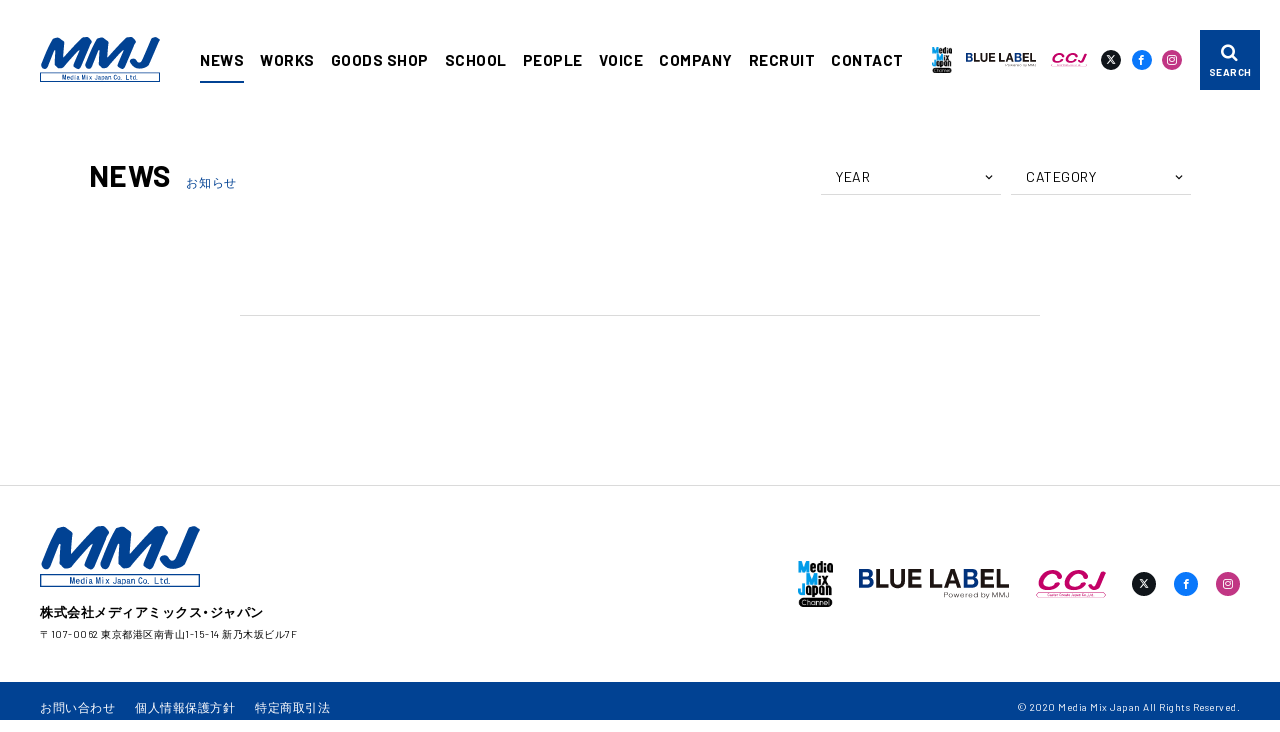

--- FILE ---
content_type: text/html; charset=UTF-8
request_url: https://www.mmj-pro.co.jp/tag/yamamoto-yoshihiko/
body_size: 54856
content:
<!DOCTYPE html>
<html lang="ja">

<head prefix="og: http://ogp.me/ns#">
    <!-- Google Tag Manager -->
    <script>(function(w,d,s,l,i){w[l]=w[l]||[];w[l].push({'gtm.start':
    new Date().getTime(),event:'gtm.js'});var f=d.getElementsByTagName(s)[0],
    j=d.createElement(s),dl=l!='dataLayer'?'&l='+l:'';j.async=true;j.src=
    'https://www.googletagmanager.com/gtm.js?id='+i+dl;f.parentNode.insertBefore(j,f);
    })(window,document,'script','dataLayer','GTM-5QX5DNV');</script>
    <!-- End Google Tag Manager -->
    <meta charset="utf-8">
    <meta http-equiv="X-UA-Compatible" content="IE=edge">
    <meta name="viewport" content="width=device-width,initial-scale=1,maximum-scale=1">
    
    	<style>img:is([sizes="auto" i], [sizes^="auto," i]) { contain-intrinsic-size: 3000px 1500px }</style>
	
		<!-- All in One SEO 4.8.8 - aioseo.com -->
		<title>山本喜彦 | メディアミックス・ジャパン | MMJ</title>
	<meta name="robots" content="max-image-preview:large" />
	<link rel="canonical" href="https://www.mmj-pro.co.jp/tag/yamamoto-yoshihiko/" />
	<meta name="generator" content="All in One SEO (AIOSEO) 4.8.8" />
		<script type="application/ld+json" class="aioseo-schema">
			{"@context":"https:\/\/schema.org","@graph":[{"@type":"BreadcrumbList","@id":"https:\/\/www.mmj-pro.co.jp\/tag\/yamamoto-yoshihiko\/#breadcrumblist","itemListElement":[{"@type":"ListItem","@id":"https:\/\/www.mmj-pro.co.jp#listItem","position":1,"name":"\u30db\u30fc\u30e0","item":"https:\/\/www.mmj-pro.co.jp","nextItem":{"@type":"ListItem","@id":"https:\/\/www.mmj-pro.co.jp\/tag\/yamamoto-yoshihiko\/#listItem","name":"\u5c71\u672c\u559c\u5f66"}},{"@type":"ListItem","@id":"https:\/\/www.mmj-pro.co.jp\/tag\/yamamoto-yoshihiko\/#listItem","position":2,"name":"\u5c71\u672c\u559c\u5f66","previousItem":{"@type":"ListItem","@id":"https:\/\/www.mmj-pro.co.jp#listItem","name":"\u30db\u30fc\u30e0"}}]},{"@type":"CollectionPage","@id":"https:\/\/www.mmj-pro.co.jp\/tag\/yamamoto-yoshihiko\/#collectionpage","url":"https:\/\/www.mmj-pro.co.jp\/tag\/yamamoto-yoshihiko\/","name":"\u5c71\u672c\u559c\u5f66 | \u30e1\u30c7\u30a3\u30a2\u30df\u30c3\u30af\u30b9\u30fb\u30b8\u30e3\u30d1\u30f3 | MMJ","inLanguage":"ja","isPartOf":{"@id":"https:\/\/www.mmj-pro.co.jp\/#website"},"breadcrumb":{"@id":"https:\/\/www.mmj-pro.co.jp\/tag\/yamamoto-yoshihiko\/#breadcrumblist"}},{"@type":"Organization","@id":"https:\/\/www.mmj-pro.co.jp\/#organization","name":"\u30e1\u30c7\u30a3\u30a2\u30df\u30c3\u30af\u30b9\u30fb\u30b8\u30e3\u30d1\u30f3 | MMJ","url":"https:\/\/www.mmj-pro.co.jp\/"},{"@type":"WebSite","@id":"https:\/\/www.mmj-pro.co.jp\/#website","url":"https:\/\/www.mmj-pro.co.jp\/","name":"\u30e1\u30c7\u30a3\u30a2\u30df\u30c3\u30af\u30b9\u30fb\u30b8\u30e3\u30d1\u30f3 | MMJ","inLanguage":"ja","publisher":{"@id":"https:\/\/www.mmj-pro.co.jp\/#organization"}}]}
		</script>
		<!-- All in One SEO -->

<link rel="alternate" type="application/rss+xml" title="メディアミックス・ジャパン | MMJ &raquo; 山本喜彦 タグのフィード" href="https://www.mmj-pro.co.jp/tag/yamamoto-yoshihiko/feed/" />
<link rel='stylesheet' id='wp-block-library-css' href='https://www.mmj-pro.co.jp/wp/wp-includes/css/dist/block-library/style.min.css?ver=6.8.3' type='text/css' media='all' />
<style id='classic-theme-styles-inline-css' type='text/css'>
/*! This file is auto-generated */
.wp-block-button__link{color:#fff;background-color:#32373c;border-radius:9999px;box-shadow:none;text-decoration:none;padding:calc(.667em + 2px) calc(1.333em + 2px);font-size:1.125em}.wp-block-file__button{background:#32373c;color:#fff;text-decoration:none}
</style>
<style id='global-styles-inline-css' type='text/css'>
:root{--wp--preset--aspect-ratio--square: 1;--wp--preset--aspect-ratio--4-3: 4/3;--wp--preset--aspect-ratio--3-4: 3/4;--wp--preset--aspect-ratio--3-2: 3/2;--wp--preset--aspect-ratio--2-3: 2/3;--wp--preset--aspect-ratio--16-9: 16/9;--wp--preset--aspect-ratio--9-16: 9/16;--wp--preset--color--black: #000000;--wp--preset--color--cyan-bluish-gray: #abb8c3;--wp--preset--color--white: #ffffff;--wp--preset--color--pale-pink: #f78da7;--wp--preset--color--vivid-red: #cf2e2e;--wp--preset--color--luminous-vivid-orange: #ff6900;--wp--preset--color--luminous-vivid-amber: #fcb900;--wp--preset--color--light-green-cyan: #7bdcb5;--wp--preset--color--vivid-green-cyan: #00d084;--wp--preset--color--pale-cyan-blue: #8ed1fc;--wp--preset--color--vivid-cyan-blue: #0693e3;--wp--preset--color--vivid-purple: #9b51e0;--wp--preset--gradient--vivid-cyan-blue-to-vivid-purple: linear-gradient(135deg,rgba(6,147,227,1) 0%,rgb(155,81,224) 100%);--wp--preset--gradient--light-green-cyan-to-vivid-green-cyan: linear-gradient(135deg,rgb(122,220,180) 0%,rgb(0,208,130) 100%);--wp--preset--gradient--luminous-vivid-amber-to-luminous-vivid-orange: linear-gradient(135deg,rgba(252,185,0,1) 0%,rgba(255,105,0,1) 100%);--wp--preset--gradient--luminous-vivid-orange-to-vivid-red: linear-gradient(135deg,rgba(255,105,0,1) 0%,rgb(207,46,46) 100%);--wp--preset--gradient--very-light-gray-to-cyan-bluish-gray: linear-gradient(135deg,rgb(238,238,238) 0%,rgb(169,184,195) 100%);--wp--preset--gradient--cool-to-warm-spectrum: linear-gradient(135deg,rgb(74,234,220) 0%,rgb(151,120,209) 20%,rgb(207,42,186) 40%,rgb(238,44,130) 60%,rgb(251,105,98) 80%,rgb(254,248,76) 100%);--wp--preset--gradient--blush-light-purple: linear-gradient(135deg,rgb(255,206,236) 0%,rgb(152,150,240) 100%);--wp--preset--gradient--blush-bordeaux: linear-gradient(135deg,rgb(254,205,165) 0%,rgb(254,45,45) 50%,rgb(107,0,62) 100%);--wp--preset--gradient--luminous-dusk: linear-gradient(135deg,rgb(255,203,112) 0%,rgb(199,81,192) 50%,rgb(65,88,208) 100%);--wp--preset--gradient--pale-ocean: linear-gradient(135deg,rgb(255,245,203) 0%,rgb(182,227,212) 50%,rgb(51,167,181) 100%);--wp--preset--gradient--electric-grass: linear-gradient(135deg,rgb(202,248,128) 0%,rgb(113,206,126) 100%);--wp--preset--gradient--midnight: linear-gradient(135deg,rgb(2,3,129) 0%,rgb(40,116,252) 100%);--wp--preset--font-size--small: 13px;--wp--preset--font-size--medium: 20px;--wp--preset--font-size--large: 36px;--wp--preset--font-size--x-large: 42px;--wp--preset--spacing--20: 0.44rem;--wp--preset--spacing--30: 0.67rem;--wp--preset--spacing--40: 1rem;--wp--preset--spacing--50: 1.5rem;--wp--preset--spacing--60: 2.25rem;--wp--preset--spacing--70: 3.38rem;--wp--preset--spacing--80: 5.06rem;--wp--preset--shadow--natural: 6px 6px 9px rgba(0, 0, 0, 0.2);--wp--preset--shadow--deep: 12px 12px 50px rgba(0, 0, 0, 0.4);--wp--preset--shadow--sharp: 6px 6px 0px rgba(0, 0, 0, 0.2);--wp--preset--shadow--outlined: 6px 6px 0px -3px rgba(255, 255, 255, 1), 6px 6px rgba(0, 0, 0, 1);--wp--preset--shadow--crisp: 6px 6px 0px rgba(0, 0, 0, 1);}:where(.is-layout-flex){gap: 0.5em;}:where(.is-layout-grid){gap: 0.5em;}body .is-layout-flex{display: flex;}.is-layout-flex{flex-wrap: wrap;align-items: center;}.is-layout-flex > :is(*, div){margin: 0;}body .is-layout-grid{display: grid;}.is-layout-grid > :is(*, div){margin: 0;}:where(.wp-block-columns.is-layout-flex){gap: 2em;}:where(.wp-block-columns.is-layout-grid){gap: 2em;}:where(.wp-block-post-template.is-layout-flex){gap: 1.25em;}:where(.wp-block-post-template.is-layout-grid){gap: 1.25em;}.has-black-color{color: var(--wp--preset--color--black) !important;}.has-cyan-bluish-gray-color{color: var(--wp--preset--color--cyan-bluish-gray) !important;}.has-white-color{color: var(--wp--preset--color--white) !important;}.has-pale-pink-color{color: var(--wp--preset--color--pale-pink) !important;}.has-vivid-red-color{color: var(--wp--preset--color--vivid-red) !important;}.has-luminous-vivid-orange-color{color: var(--wp--preset--color--luminous-vivid-orange) !important;}.has-luminous-vivid-amber-color{color: var(--wp--preset--color--luminous-vivid-amber) !important;}.has-light-green-cyan-color{color: var(--wp--preset--color--light-green-cyan) !important;}.has-vivid-green-cyan-color{color: var(--wp--preset--color--vivid-green-cyan) !important;}.has-pale-cyan-blue-color{color: var(--wp--preset--color--pale-cyan-blue) !important;}.has-vivid-cyan-blue-color{color: var(--wp--preset--color--vivid-cyan-blue) !important;}.has-vivid-purple-color{color: var(--wp--preset--color--vivid-purple) !important;}.has-black-background-color{background-color: var(--wp--preset--color--black) !important;}.has-cyan-bluish-gray-background-color{background-color: var(--wp--preset--color--cyan-bluish-gray) !important;}.has-white-background-color{background-color: var(--wp--preset--color--white) !important;}.has-pale-pink-background-color{background-color: var(--wp--preset--color--pale-pink) !important;}.has-vivid-red-background-color{background-color: var(--wp--preset--color--vivid-red) !important;}.has-luminous-vivid-orange-background-color{background-color: var(--wp--preset--color--luminous-vivid-orange) !important;}.has-luminous-vivid-amber-background-color{background-color: var(--wp--preset--color--luminous-vivid-amber) !important;}.has-light-green-cyan-background-color{background-color: var(--wp--preset--color--light-green-cyan) !important;}.has-vivid-green-cyan-background-color{background-color: var(--wp--preset--color--vivid-green-cyan) !important;}.has-pale-cyan-blue-background-color{background-color: var(--wp--preset--color--pale-cyan-blue) !important;}.has-vivid-cyan-blue-background-color{background-color: var(--wp--preset--color--vivid-cyan-blue) !important;}.has-vivid-purple-background-color{background-color: var(--wp--preset--color--vivid-purple) !important;}.has-black-border-color{border-color: var(--wp--preset--color--black) !important;}.has-cyan-bluish-gray-border-color{border-color: var(--wp--preset--color--cyan-bluish-gray) !important;}.has-white-border-color{border-color: var(--wp--preset--color--white) !important;}.has-pale-pink-border-color{border-color: var(--wp--preset--color--pale-pink) !important;}.has-vivid-red-border-color{border-color: var(--wp--preset--color--vivid-red) !important;}.has-luminous-vivid-orange-border-color{border-color: var(--wp--preset--color--luminous-vivid-orange) !important;}.has-luminous-vivid-amber-border-color{border-color: var(--wp--preset--color--luminous-vivid-amber) !important;}.has-light-green-cyan-border-color{border-color: var(--wp--preset--color--light-green-cyan) !important;}.has-vivid-green-cyan-border-color{border-color: var(--wp--preset--color--vivid-green-cyan) !important;}.has-pale-cyan-blue-border-color{border-color: var(--wp--preset--color--pale-cyan-blue) !important;}.has-vivid-cyan-blue-border-color{border-color: var(--wp--preset--color--vivid-cyan-blue) !important;}.has-vivid-purple-border-color{border-color: var(--wp--preset--color--vivid-purple) !important;}.has-vivid-cyan-blue-to-vivid-purple-gradient-background{background: var(--wp--preset--gradient--vivid-cyan-blue-to-vivid-purple) !important;}.has-light-green-cyan-to-vivid-green-cyan-gradient-background{background: var(--wp--preset--gradient--light-green-cyan-to-vivid-green-cyan) !important;}.has-luminous-vivid-amber-to-luminous-vivid-orange-gradient-background{background: var(--wp--preset--gradient--luminous-vivid-amber-to-luminous-vivid-orange) !important;}.has-luminous-vivid-orange-to-vivid-red-gradient-background{background: var(--wp--preset--gradient--luminous-vivid-orange-to-vivid-red) !important;}.has-very-light-gray-to-cyan-bluish-gray-gradient-background{background: var(--wp--preset--gradient--very-light-gray-to-cyan-bluish-gray) !important;}.has-cool-to-warm-spectrum-gradient-background{background: var(--wp--preset--gradient--cool-to-warm-spectrum) !important;}.has-blush-light-purple-gradient-background{background: var(--wp--preset--gradient--blush-light-purple) !important;}.has-blush-bordeaux-gradient-background{background: var(--wp--preset--gradient--blush-bordeaux) !important;}.has-luminous-dusk-gradient-background{background: var(--wp--preset--gradient--luminous-dusk) !important;}.has-pale-ocean-gradient-background{background: var(--wp--preset--gradient--pale-ocean) !important;}.has-electric-grass-gradient-background{background: var(--wp--preset--gradient--electric-grass) !important;}.has-midnight-gradient-background{background: var(--wp--preset--gradient--midnight) !important;}.has-small-font-size{font-size: var(--wp--preset--font-size--small) !important;}.has-medium-font-size{font-size: var(--wp--preset--font-size--medium) !important;}.has-large-font-size{font-size: var(--wp--preset--font-size--large) !important;}.has-x-large-font-size{font-size: var(--wp--preset--font-size--x-large) !important;}
:where(.wp-block-post-template.is-layout-flex){gap: 1.25em;}:where(.wp-block-post-template.is-layout-grid){gap: 1.25em;}
:where(.wp-block-columns.is-layout-flex){gap: 2em;}:where(.wp-block-columns.is-layout-grid){gap: 2em;}
:root :where(.wp-block-pullquote){font-size: 1.5em;line-height: 1.6;}
</style>
<link rel='stylesheet' id='arve-css' href='https://www.mmj-pro.co.jp/wp/wp-content/plugins/advanced-responsive-video-embedder/build/main.css?ver=10.6.14' type='text/css' media='all' />
<link rel="https://api.w.org/" href="https://www.mmj-pro.co.jp/wp-json/" /><link rel="alternate" title="JSON" type="application/json" href="https://www.mmj-pro.co.jp/wp-json/wp/v2/tags/83" /><!-- Stream WordPress user activity plugin v4.1.1 -->
    <link rel="shortcut icon" href="https://www.mmj-pro.co.jp/wp/wp-content/themes/mmj/assets/images/common/favicon.png" />
    <link rel="apple-touch-icon" href="https://www.mmj-pro.co.jp/wp/wp-content/themes/mmj/assets/images/common/apple-touch-icon.png" />
    <link rel="stylesheet" href="https://cdn.jsdelivr.net/npm/yakuhanjp@3.3.1/dist/css/yakuhanjp-narrow.min.css">
    <link href="https://fonts.googleapis.com/css2?family=Barlow:wght@400;700&display=swap" rel="stylesheet">
    <link rel="stylesheet" href="https://www.mmj-pro.co.jp/wp/wp-content/themes/mmj/assets/css/style.css?0004">
</head>

<body id="home" class="is-home">
    <!-- Google Tag Manager (noscript) -->
    <noscript><iframe src="https://www.googletagmanager.com/ns.html?id=GTM-5QX5DNV"
    height="0" width="0" style="display:none;visibility:hidden"></iframe></noscript>
    <!-- End Google Tag Manager (noscript) -->
    <!------------------------- PRELOADER --------------------------->
    <div class="c-preloader js-preloader"></div>
    <!------------------------- /PRELOADER --------------------------->
    <!------------------------- HEADER --------------------------->
    <header class="l-header">
        <div class="l-header__inner">
            <div class="l-header-logo">
                <a href="https://www.mmj-pro.co.jp">
                    <svg class="c-logo__main" xmlns="http://www.w3.org/2000/svg" xmlns:xlink="http://www.w3.org/1999/xlink" x="0px" y="0px" viewBox="0 0 120.7 46.2" style="enable-background:new 0 0 120.7 46.2;" xml:space="preserve">
                        <title>MMJ メディアミックス・ジャパン</title>
                            <path class="c-logo__main-path" d="M120.5,2.7c-0.1-0.5-0.5-0.7-1.2-0.9c-0.6-0.4-0.6-0.5-1.4-1.1c-0.5-0.3-1.1-0.5-1.7-0.6c-1.2,0-1.4,0.4-2.6,0.6c-0.8,0.1-1.4,0.6-1.7,1.4c-0.4,0.8-6.6,16-8.9,21c-0.9,2.1-1.7,3.2-3.4,3.2c-2,0-2.6-3.1-3.9-3.7c-1.5-0.7-2-0.4-3.5-0.1c-0.9,0.2-2.1,1.7-1.8,2.8c0.7,2.4,4.2,6.1,6.6,6.7c2.7,0.8,5.5,0.6,8.1-0.4c1.6-0.5,3-1.4,4.1-2.6c0.1-0.2,0.2-0.3,0.3-0.5c1.8-3.8,9.3-22,9.9-23.3C119.8,4.1,120.6,3.9,120.5,2.7z"/>
                            <path class="c-logo__main-path" d="M96.2,5.9c0.4-0.6,0.4-1.3,0-1.9c-0.5-0.8-1.1-1.6-1.8-2.3C93.6,1,92.9,0,91.8,0c-0.7,0-2.2,0.2-2.5,0.2c-1-0.1-1.9,0.2-2.7,0.7c-4,3.5-16.6,17.8-17.6,19c-0.2,0.3-1.2,1.3-1.3,1.1c0-0.8,0-1.5,0.1-2.3c0-1,0.8-10.6,0.9-11.1c0.2-0.7,0.3-1.5,0.2-2.2c-0.1-0.5-0.5-1-0.9-1.3c-0.6-0.4-1.1-0.8-1.7-1.2c-0.7-0.5-0.9-0.6-1.3-1c-0.6-0.4-0.9-0.7-1.2-0.9c-0.5-0.3-1.1-0.5-1.7-0.5c-0.8,0-1.6,0.2-2.4,0.5c-0.7,0.3-1.6,0.3-2.2,0.7c-0.4,0.5-0.7,1-1,1.6c-0.3,0.5-2.3,4.1-4.3,8.5c-2.8,6.2-5.3,13-6,14.6c-0.6,1.4-1,2.3-0.3,3.8c0.3,0.7,0.7,1.4,1.3,1.9c0.6,0.3,1.3,0.6,1.9,0.6c0.5,0,0.9,0,1.3-0.2c0.9-0.6,1.6-1.5,2-2.5c0.6-1.6,5.4-14,5.7-14.7c0.1-0.3,0.3-0.8,0.6-1.4c0.1-0.3,0.4-0.5,0.7-0.5c0.5,0,0.4,0.6,0.4,1.2s-0.6,8.6-0.6,12.3c0,0.7-0.2,1.4,0.1,1.8c0.5,0.7,0.8,0.6,1.6,1.6c0.4,0.4,1.5,1.8,2.3,1.8c1.7,0,4.3,0,5.5-1.9c1-1.6,11.8-13.8,12.8-14.8c0.7-0.8,1.5-1.5,2.4-2c0.3,0.1,0.1,0.7-0.1,1.3c-0.3,0.7-5,11.7-5.2,12.4c-0.5,1.5-1.1,2.5-0.1,3.4c1.2,1.1,2.6,1.9,4.2,2.4c0.6,0,1.2-0.3,1.6-0.7c0.6-0.6,1.1-1.2,1.4-2c0.1-0.3,7-16.9,8.3-20C94.4,8.6,95.1,7.1,96.2,5.9z"/>
                            <path class="c-logo__main-path" d="M51.8,5.9c0.4-0.6,0.4-1.3,0-1.9c-0.5-0.8-1.1-1.6-1.8-2.3C49.2,1,48.6,0,47.4,0c-0.7,0-2.2,0.2-2.5,0.2C44,0.1,43,0.4,42.2,1c-4,3.5-16.6,17.8-17.6,19c-0.2,0.3-1.2,1.3-1.3,1.1c0-0.8,0-1.5,0.1-2.3c0-1,0.8-10.6,0.9-11.1c0.2-0.7,0.3-1.5,0.2-2.2c-0.1-0.5-0.5-1-0.9-1.3c-0.6-0.4-1.1-0.8-1.7-1.2c-0.7-0.5-0.9-0.6-1.3-1c-0.6-0.4-0.9-0.7-1.2-0.9c-0.5-0.3-1.1-0.5-1.7-0.5c-0.8,0-1.6,0.2-2.4,0.5c-0.7,0.3-1.6,0.3-2.2,0.7c-0.4,0.5-0.7,1-1,1.6c-0.3,0.5-2.3,4.1-4.3,8.5c-2.8,6.2-5.3,13-6,14.6c-0.6,1.4-1,2.3-0.3,3.8c0.3,0.7,0.7,1.4,1.3,1.9c0.6,0.3,1.3,0.6,1.9,0.6c0.5,0,0.9,0,1.3-0.2c0.9-0.6,1.6-1.5,2-2.5c0.6-1.6,5.4-14,5.7-14.7c0.1-0.3,0.3-0.8,0.6-1.4c0.1-0.3,0.4-0.5,0.7-0.5c0.5,0,0.4,0.6,0.4,1.2s-0.6,8.6-0.6,12.3c0,0.7-0.2,1.4,0.1,1.8c0.5,0.7,0.8,0.6,1.6,1.6c0.4,0.4,1.5,1.8,2.3,1.8c1.7,0,4.3,0,5.5-1.9c1-1.6,11.8-13.8,12.8-14.8c0.7-0.8,1.5-1.5,2.4-2c0.3,0.1,0.1,0.7-0.1,1.3c-0.3,0.7-5,11.7-5.2,12.4c-0.5,1.5-1.1,2.5-0.1,3.4c1.2,1.1,2.6,1.9,4.2,2.4c0.6,0,1.2-0.3,1.6-0.7c0.6-0.6,1.1-1.2,1.4-2c0.1-0.3,7-16.9,8.3-20C50,8.6,50.8,7.1,51.8,5.9z"/>
                            <path class="c-logo__main-path" d="M26.2,43.8h-0.7V40l-0.8,3.7h-0.6L23.4,40v3.7h-0.7v-4.9h0.9l0.8,3.9l0.8-3.9h0.9L26.2,43.8z"/>
                            <path class="c-logo__main-path" d="M30,42h-2.2c0,0.3,0.1,0.7,0.2,0.9c0.1,0.2,0.4,0.4,0.6,0.4c0.2,0,0.4-0.2,0.6-0.6h0.7c-0.3,0.7-0.8,1.1-1.3,1.1c-0.5,0-0.9-0.2-1.2-0.6c-0.5-0.8-0.5-1.9,0.1-2.7c0.3-0.3,0.7-0.4,1.1-0.4c0.3,0,0.7,0.1,0.9,0.4C29.8,40.9,30,41.4,30,42z M29.3,41.5c0-0.3-0.1-0.5-0.3-0.8c-0.1-0.1-0.3-0.2-0.4-0.2c-0.5,0-0.7,0.3-0.8,0.9L29.3,41.5z"/>
                            <path id="パス_6" class="c-logo__main-path" d="M33.6,43.7H33v-0.4c-0.1,0.1-0.2,0.2-0.3,0.3c-0.2,0.1-0.4,0.2-0.6,0.3c-0.4,0-0.8-0.2-1-0.5c-0.3-0.4-0.4-0.9-0.4-1.4c0-0.5,0.1-0.9,0.4-1.3c0.3-0.3,0.6-0.5,1-0.4c0.3,0,0.6,0.1,0.8,0.4v-1.6h0.6V43.7z M33,42.7V41c-0.2-0.2-0.5-0.4-0.8-0.4c-0.2,0-0.4,0.1-0.5,0.3c-0.2,0.3-0.2,0.7-0.2,1c0,0.4,0.1,0.7,0.2,1.1c0.1,0.2,0.3,0.3,0.5,0.3c0.2,0,0.4-0.1,0.6-0.3C32.8,42.9,32.9,42.8,33,42.7L33,42.7z"/>
                            <path class="c-logo__main-path" d="M35.6,39.5l-0.1,0.1h-0.5l-0.1-0.1V39l0.1-0.1h0.5l0.1,0.1V39.5z M35.5,43.8h-0.6v-3.5h0.6V43.8z"/>
                            <path class="c-logo__main-path" d="M39.8,43.7l-0.4,0c-0.2,0-0.4,0-0.6-0.2c-0.1-0.1-0.1-0.2-0.1-0.2c-0.3,0.3-0.6,0.5-1,0.5c-0.2,0-0.5-0.1-0.6-0.3c-0.2-0.2-0.3-0.4-0.2-0.6c0-0.3,0.1-0.6,0.4-0.9c0.4-0.3,0.9-0.5,1.5-0.5c0-0.6-0.2-0.9-0.5-0.9c-0.1,0-0.3,0.1-0.4,0.2c-0.1,0.1-0.1,0.3-0.1,0.4h-0.8c0.1-0.3,0.2-0.6,0.4-0.8c0.2-0.2,0.5-0.3,0.8-0.3c0.3,0,0.6,0.1,0.8,0.3c0.2,0.4,0.3,0.8,0.3,1.3l0,0.4v0.5c0,0.2,0,0.3,0.1,0.4c0.1,0.1,0.2,0.1,0.3,0.1l0.2,0L39.8,43.7z M38.7,42.7v-0.5l0-0.3c-0.3,0-0.6,0.2-0.9,0.4c-0.2,0.2-0.3,0.4-0.2,0.6c0,0.2,0.1,0.4,0.3,0.4c0,0,0,0,0,0C38.1,43.2,38.4,43.1,38.7,42.7L38.7,42.7z"/>
                            <path class="c-logo__main-path" d="M45.6,43.8H45V40l-0.8,3.7h-0.6L42.9,40v3.7h-0.7v-4.9h0.9l0.8,3.9l0.8-3.9h0.9L45.6,43.8z"/>
                            <path class="c-logo__main-path" d="M47.8,39.5l-0.1,0.1h-0.5L47,39.5V39l0.1-0.1h0.5l0.1,0.1V39.5z M47.7,43.8h-0.6v-3.5h0.6V43.8z"/>
                            <path class="c-logo__main-path" d="M52.4,43.7h-0.7l-0.8-1.2l-0.8,1.2h-0.7l1.2-1.8l-1.1-1.7h0.7l0.7,1.1l0.7-1.1h0.7l-1.1,1.7L52.4,43.7z"/>
                            <path class="c-logo__main-path" d="M77.4,42.3c-0.1,0.4-0.3,0.8-0.6,1.1c-0.2,0.2-0.5,0.4-0.9,0.4c-0.5,0-1-0.3-1.3-0.7c-0.3-0.5-0.5-1.1-0.4-1.7c0-0.7,0.1-1.3,0.4-1.9c0.3-0.5,0.8-0.7,1.3-0.7c0.6,0,1.1,0.5,1.4,1.4h-0.8c-0.2-0.5-0.4-0.8-0.6-0.8c-0.3,0-0.6,0.2-0.7,0.4c-0.2,0.5-0.4,1.1-0.3,1.6c0,0.5,0.1,0.9,0.3,1.3c0.1,0.3,0.4,0.5,0.7,0.5c0.1,0,0.3-0.1,0.4-0.2c0.1-0.2,0.2-0.5,0.3-0.7L77.4,42.3z"/>
                            <path class="c-logo__main-path" d="M80.8,42c0,0.5-0.1,0.9-0.4,1.3c-0.3,0.4-0.7,0.6-1.1,0.6c-0.4,0-0.8-0.2-1-0.5c-0.6-0.8-0.6-1.9,0-2.7c0.3-0.3,0.6-0.5,1-0.5c0.4,0,0.8,0.2,1,0.5C80.6,41,80.8,41.5,80.8,42z M80.1,42c0-0.3-0.1-0.7-0.2-1c-0.1-0.2-0.3-0.3-0.6-0.4c-0.2,0-0.4,0.1-0.6,0.3c-0.2,0.3-0.3,0.7-0.3,1.1c0,0.4,0.1,0.7,0.2,1c0.1,0.2,0.3,0.4,0.6,0.3c0.2,0,0.4-0.1,0.5-0.3C80,42.7,80.1,42.4,80.1,42L80.1,42z"/>
                            <path class="c-logo__main-path" d="M82.1,43.8L82,43.9h-0.6l-0.1-0.1v-0.5l0.1-0.1H82l0.1,0.1V43.8z"/>
                            <path class="c-logo__main-path" d="M23.7,39l0,0.5c0,0.3-0.1,0.6-0.4,0.8l-0.3,0.3l-0.3-0.2l0.5-0.8H23l-0.2-0.2V39l0.2-0.2h0.6	L23.7,39z"/>	
                            <path class="c-logo__main-path" d="M89.6,43.8h-3.1v-4.9h0.7v4.3h2.4V43.8z"/>
                            <path class="c-logo__main-path" d="M92.7,40.9h-1v1.6c0,0.3,0,0.5,0.1,0.5c0,0.1,0.1,0.1,0.3,0.1l0.5,0v0.6c-0.2,0-0.4,0-0.6,0c-0.2,0-0.5-0.1-0.7-0.2c-0.2-0.2-0.3-0.6-0.2-0.9v-1.8h-0.6v-0.5h0.6v-1.2h0.6v1.2h1L92.7,40.9z"/>
                            <path class="c-logo__main-path" d="M96.4,43.7h-0.6v-0.4c-0.1,0.1-0.2,0.2-0.3,0.3c-0.2,0.1-0.4,0.2-0.6,0.3c-0.4,0-0.8-0.2-1-0.5c-0.3-0.4-0.4-0.9-0.4-1.4c0-0.5,0.1-0.9,0.4-1.3c0.3-0.3,0.6-0.5,1-0.4c0.3,0,0.6,0.1,0.8,0.4v-1.6h0.6V43.7z M95.8,42.8v-1.7c-0.2-0.2-0.5-0.4-0.8-0.4c-0.2,0-0.4,0.1-0.5,0.3c-0.2,0.3-0.2,0.7-0.2,1c0,0.4,0.1,0.7,0.2,1.1c0.1,0.2,0.3,0.3,0.5,0.3c0.2,0,0.4-0.1,0.6-0.3C95.7,42.9,95.7,42.9,95.8,42.8L95.8,42.8z"/>
                            <path class="c-logo__main-path" d="M97.9,43.8l-0.1,0.1h-0.6L97,43.8v-0.5l0.1-0.1h0.6l0.1,0.1V43.8z"/>
                            <path class="c-logo__main-path" d="M57.7,38.9l0,3.5c0,0.4-0.1,0.7-0.3,1c-0.2,0.3-0.5,0.4-0.9,0.4c-0.4,0-0.7-0.1-1-0.3C55.2,43.3,55,43,55,42.6h0.8c0,0.2,0.1,0.4,0.2,0.5c0.1,0.1,0.3,0.2,0.5,0.2c0.4,0,0.6-0.3,0.6-0.9l0-3.5L57.7,38.9z"/>
                            <path class="c-logo__main-path" d="M61.4,43.7l-0.4,0c-0.2,0-0.4,0-0.6-0.2c-0.1-0.1-0.1-0.2-0.1-0.2c-0.3,0.3-0.6,0.5-1,0.5c-0.2,0-0.5-0.1-0.6-0.3c-0.2-0.2-0.3-0.4-0.2-0.6c0-0.3,0.1-0.6,0.4-0.9c0.4-0.3,0.9-0.5,1.5-0.5c0-0.6-0.2-0.9-0.5-0.9c-0.1,0-0.3,0.1-0.4,0.2c-0.1,0.1-0.1,0.3-0.1,0.4h-0.8c0.1-0.3,0.2-0.6,0.4-0.8c0.2-0.2,0.5-0.3,0.8-0.3c0.3,0,0.6,0.1,0.8,0.3c0.2,0.4,0.3,0.8,0.3,1.3l0,0.4v0.5c0,0.1,0,0.2,0,0.4c0.1,0.1,0.2,0.1,0.3,0.1l0.2,0L61.4,43.7z M60.2,42.8v-0.5l0-0.3c-0.3,0-0.6,0.2-0.9,0.4c-0.2,0.2-0.3,0.4-0.2,0.6c0,0.2,0.1,0.4,0.3,0.4c0,0,0,0,0,0C59.6,43.3,59.9,43.1,60.2,42.8z"/>
                            <path class="c-logo__main-path" d="M64.8,41.9c0,0.5-0.1,1-0.4,1.4c-0.2,0.3-0.6,0.5-0.9,0.5c-0.3,0-0.5-0.1-0.7-0.3c-0.1,0-0.1-0.1-0.1-0.1v1h-0.6v-4.2h0.6v0.3c0.1-0.1,0.2-0.2,0.3-0.2c0.2-0.1,0.4-0.2,0.6-0.1c0.4,0,0.7,0.2,0.9,0.5C64.7,41,64.8,41.5,64.8,41.9z M64.1,41.9c0-0.3-0.1-0.7-0.3-0.9c-0.1-0.2-0.3-0.3-0.5-0.3c-0.2,0-0.4,0.1-0.6,0.2c-0.1,0.1-0.1,0.1-0.2,0.2v1.8c0,0.1,0.1,0.1,0.1,0.2c0.1,0.2,0.4,0.3,0.6,0.3c0.3,0,0.5-0.2,0.6-0.5C64,42.5,64.1,42.2,64.1,41.9z"/>
                            <path class="c-logo__main-path" d="M68.3,43.7l-0.4,0c-0.2,0-0.4,0-0.6-0.2c-0.1-0.1-0.1-0.2-0.1-0.2c-0.3,0.3-0.6,0.5-1,0.5c-0.2,0-0.5-0.1-0.6-0.3c-0.2-0.2-0.3-0.4-0.2-0.6c0-0.3,0.1-0.6,0.4-0.9c0.4-0.3,0.9-0.5,1.5-0.5c0-0.6-0.2-0.9-0.5-0.9c-0.1,0-0.3,0.1-0.4,0.2c-0.1,0.1-0.1,0.3-0.1,0.4h-0.8c0.1-0.3,0.2-0.6,0.4-0.8c0.2-0.2,0.5-0.3,0.8-0.3c0.3,0,0.6,0.1,0.8,0.3c0.2,0.4,0.3,0.8,0.3,1.3l0,0.4v0.5c0,0.2,0,0.3,0,0.4c0.1,0.1,0.2,0.1,0.3,0.1l0.2,0L68.3,43.7z M67.1,42.8v-0.5l0-0.3c-0.3,0-0.6,0.2-0.9,0.4c-0.2,0.2-0.3,0.4-0.2,0.6c0,0.2,0.1,0.4,0.3,0.4c0,0,0,0,0,0C66.5,43.3,66.8,43.1,67.1,42.8z"/>
                            <path class="c-logo__main-path" d="M71.6,43.7H71v-2.2c0-0.2,0-0.5-0.1-0.7c-0.1-0.1-0.2-0.2-0.3-0.2c-0.4,0.1-0.8,0.3-1.1,0.6v2.4h-0.6v-3.5h0.6v0.4c0.3-0.3,0.7-0.5,1.1-0.5c0.6,0,0.9,0.4,0.9,1.3L71.6,43.7z"/>
                            <path class="c-logo__main-path" d="M120.7,46.2H0v-9.8h120.7V46.2z M1,45.2h118.7v-7.9H1V45.2z"/>
                    </svg>
                </a>
            </div>        
            <nav class="l-header__gnav">
                <ul class="l-header__gnav-menu">
                    <li class="l-header__gnav-menu-item l-header__gnav-menu-item--news"><a href="https://www.mmj-pro.co.jp/news/"><span>NEWS</span></a></li>
                    <li class="l-header__gnav-menu-item l-header__gnav-menu-item--works"><a href="https://www.mmj-pro.co.jp/works/"><span>WORKS</span></a></li>
                    <li class="l-header__gnav-menu-item l-header__gnav-menu-item--shop"><a href="https://nakai044.stores.jp/" target="_blank" rel="noopener noreferrer"><span>GOODS SHOP</span></a></li>
                    <li class="l-header__gnav-menu-item l-header__gnav-menu-item--school"><a href="https://www.mmj-pro.co.jp/school/"><span>SCHOOL</span></a></li>
                    <li class="l-header__gnav-menu-item l-header__gnav-menu-item--people"><a href="https://www.mmj-pro.co.jp/people/"><span>PEOPLE</span></a></li>
                    <li class="l-header__gnav-menu-item l-header__gnav-menu-item--voice"><a href="https://www.mmj-pro.co.jp/voice/"><span>VOICE</span></a></li>
                    <li class="l-header__gnav-menu-item l-header__gnav-menu-item--company"><a href="https://www.mmj-pro.co.jp/company/"><span>COMPANY</span></a></li>
                    <li class="l-header__gnav-menu-item l-header__gnav-menu-item--recruit"><a href="https://www.mmj-pro.co.jp/recruit/mid-career-recruitment/"><span>RECRUIT</span></a>
                        <div class="l-header-dropdown__box">
                            <div class="l-header-dropdown__row">
                                <div class="l-header-dropdown__item"><a href="https://www.mmj-pro.co.jp/recruit/">新卒採用</a></div>
                                <div class="l-header-dropdown__item"><a href="https://www.mmj-pro.co.jp/recruit/mid-career-recruitment/">中途採用</a></div>
                                <div class="l-header-dropdown__item"><a href="https://www.mmj-pro.co.jp/recruit/staff/">スタッフ登録</a></div>
                                <!-- <div class="l-header-dropdown__item"><a href="https://www.mmj-pro.co.jp/recruit/staffing/">人材派遣</a></div> -->
                            </div>
                        </div>   
                    </li>
					<li class="l-header__gnav-menu-item l-header__gnav-menu-item--contact"><a href="https://www.mmj-pro.co.jp/contact/"><span>CONTACT</span></a></li>
                </ul>
            </nav>
            <div class="l-header__link">
                <div class="l-header__link-item l-header__link-item--channel"><a href="https://www.youtube.com/channel/UCxwnTDd9abGLCDcJFH0aXvQ" target="_blank" rel="noopener noreferrer"><img src="https://www.mmj-pro.co.jp/wp/wp-content/themes/mmj/assets/images/common/logo_channel.jpg" alt="MMJ-CHANNEL"></a></div>
                <div class="l-header__link-item l-header__link-item--bluelabel"><a href="https://blue-label.jp/" target="_blank" rel="noopener noreferrer"><img src="https://www.mmj-pro.co.jp/wp/wp-content/themes/mmj/assets/images/common/logo_blue_label.svg" alt="Blue Label"></a></div>
                <div class="l-header__link-item l-header__link-item--ccj"><a href="https://ccj-pro.co.jp/" target="_blank" rel="noopener noreferrer"><img src="https://www.mmj-pro.co.jp/wp/wp-content/themes/mmj/assets/images/common/logo_ccj.svg" alt="CCJ"></a></div>
                <div class="l-header__link-item l-header__link-item--x"><a class="c-icon-x" href="https://twitter.com/mmj_pro" target="_blank" rel="noopener noreferrer"></a></div>
                <div class="l-header__link-item l-header__link-item--facebook"><a class="c-icon-facebook" href="https://www.facebook.com/MediaMixJapan" target="_blank" rel="noopener noreferrer"></a></div>
                <div class="l-header__link-item l-header__link-item--instagram"><a class="c-icon-instagram" href="https://www.instagram.com/mmj_saiyo/" target="_blank" rel="noopener noreferrer"></a></div>        
            </div>
            <div class="l-header__search js-gnav-toggle">
                <div class="l-header__search-icon c-icon-search"></div>
                <div class="l-header__search-heading">SEARCH</div>
            </div>
            <div class="l-gnav-toggle">
                <div class="l-gnav-toggle__inner js-gnav-toggle">
                    <div class="l-gnav-toggle__bar l-gnav-toggle__bar--1">
                        <div class="l-gnav-toggle__bar-inner">
                            <div class="l-gnav-toggle__bar-front"></div>
                            <div class="l-gnav-toggle__bar-back"></div>
                        </div>
                    </div>
                    <div class="l-gnav-toggle__bar l-gnav-toggle__bar--2">
                        <div class="l-gnav-toggle__bar-inner">
                            <div class="l-gnav-toggle__bar-front"></div>
                            <div class="l-gnav-toggle__bar-back"></div>
                        </div>
                    </div>
                    <div class="l-gnav-toggle__bar l-gnav-toggle__bar--3">
                        <div class="l-gnav-toggle__bar-inner">
                            <div class="l-gnav-toggle__bar-front"></div>
                            <div class="l-gnav-toggle__bar-back"></div>
                        </div>
                    </div>
                </div>
            </div>
        </div>
        <div class="l-header__bg"></div>
    </header>
    <!------------------------- /HEADER --------------------------->
    <!------------------------- GNAV --------------------------->
    <nav class="l-gnav">
        <div class="c-search">            
            <div class="c-search__icon c-icon-search"></div>
            <form id="form" action="https://www.mmj-pro.co.jp" method="get">
            <input id="s-box" name="s" type="text" placeholder="キーワードを入力"/>
            <button type="submit" id="s-btn-area"></button>
            </form>
            <div class="c-search__close js-gnav-toggle"></div>            
        </div>         
        <div class="l-gnav__inner">           
            <nav class="l-gnav__menu-nav">
                <div class="l-gnav__menu">
                    <div class="l-gnav__menu-item l-gnav__menu-item--news">
                        <div class="l-gnav__menu-heading">
                            <a href="https://www.mmj-pro.co.jp">HOME</a>
                        </div>                        
                    </div>
                    <div class="l-gnav__menu-item l-gnav__menu-item--news">
                        <div class="l-gnav__menu-heading">
                            <a href="https://www.mmj-pro.co.jp/news/">NEWS</a>
                        </div>                        
                    </div>
                    <div class="l-gnav__menu-item l-gnav__menu-item--works">
                        <div class="l-gnav__menu-heading">
                            <a href="https://www.mmj-pro.co.jp/works/">WORKS</a>
                        </div>                        
                    </div>
                    <div class="l-gnav__menu-item l-gnav__menu-item--shop">
                        <div class="l-gnav__menu-heading">
                            <a href="https://nakai044.stores.jp/" target="_blank" rel="noopener noreferrer">GOODS SHOP</a>
                        </div>                        
                    </div>
                    <div class="l-gnav__menu-item l-gnav__menu-item--school">
                        <div class="l-gnav__menu-heading">
                            <a href="https://www.mmj-pro.co.jp/school/">SCHOOL</a>
                        </div>                        
                    </div>
                    <div class="l-gnav__menu-item l-gnav__menu-item--people">
                        <div class="l-gnav__menu-heading">
                            <a href="https://www.mmj-pro.co.jp/people/">PEOPLE</a>
                        </div>                        
                    </div>
                    <div class="l-gnav__menu-item l-gnav__menu-item--voice">
                        <div class="l-gnav__menu-heading">
                            <a href="https://www.mmj-pro.co.jp/voice/">VOICE</a>
                        </div>                        
                    </div>
                    <div class="l-gnav__menu-item l-gnav__menu-item--company">
                        <div class="l-gnav__menu-heading">
                            <a href="https://www.mmj-pro.co.jp/company/">COMPANY</a>
                        </div>                        
                    </div>
                    <div class="l-gnav__menu-item l-gnav__menu-item--recruit">
                        <div class="l-gnav__menu-heading js-gnav-children-toggle">
                            <a href="https://www.mmj-pro.co.jp/recruit/">RECRUIT</a>
                        </div>     
                        <div class="l-gnav__menu-children js-gnav-children">
                            <div class="l-gnav__menu-children-item"><a href="https://www.mmj-pro.co.jp/recruit/">新卒採用</a></div>
                            <div class="l-gnav__menu-children-item"><a href="https://www.mmj-pro.co.jp/recruit/mid-career-recruitment/">中途採用</a></div>
                            <div class="l-gnav__menu-children-item"><a href="https://www.mmj-pro.co.jp/recruit/staff/">スタッフ登録</a></div>
                            <!-- <div class="l-gnav__menu-children-item"><a href="https://www.mmj-pro.co.jp/recruit/staffing/">人材派遣</a></div> -->
                        </div>                   
                    </div>
                    <div class="l-gnav__menu-item l-gnav__menu-item--contact">
                        <div class="l-gnav__menu-heading">
                            <a href="https://www.mmj-pro.co.jp/contact/">CONTACT</a>
                        </div>                        
                    </div>
                    <div class="l-gnav__link">
                        <div class="l-gnav__link-item l-gnav__link-item--channel"><a href="https://www.youtube.com/channel/UCxwnTDd9abGLCDcJFH0aXvQ" target="_blank" rel="noopener noreferrer"><img src="https://www.mmj-pro.co.jp/wp/wp-content/themes/mmj/assets/images/common/logo_channel.jpg" alt="MMJ-CHANNEL"></a></div>
                        <div class="l-gnav__link-item l-gnav__link-item--bluelabel"><a href="https://blue-label.jp/" target="_blank" rel="noopener noreferrer"><img src="https://www.mmj-pro.co.jp/wp/wp-content/themes/mmj/assets/images/common/logo_blue_label.svg" alt="Blue Label"></a></div>
                        <div class="l-gnav__link-item l-gnav__link-item--ccj"><a href="https://ccj-pro.co.jp/" target="_blank" rel="noopener noreferrer"><img src="https://www.mmj-pro.co.jp/wp/wp-content/themes/mmj/assets/images/common/logo_ccj.svg" alt="CCJ"></a></div>
                        <div class="l-gnav__link-item l-gnav__link-item--twitter"><a class="c-icon-twitter" href="https://twitter.com/mmj_pro" target="_blank" rel="noopener noreferrer"></a></div>
                        <div class="l-gnav__link-item l-gnav__link-item--facebook"><a class="c-icon-facebook" href="https://www.facebook.com/MediaMixJapan" target="_blank" rel="noopener noreferrer"></a></div>
                        <div class="l-gnav__link-item l-gnav__link-item--instagram"><a class="c-icon-instagram" href="https://www.instagram.com/mmj_pro/" target="_blank" rel="noopener noreferrer"></a></div>                  
                    </div>
                </div>
            </nav>
        </div>
        <div class="l-gnav__bg js-gnav-toggle"></div>
    </nav>
    <!------------------------- /GNAV --------------------------->
    <!-- .l-wrapper -->
    <div class="l-wrapper">
        <!------------------------- MAIN --------------------------->        <main class="l-main is-news">
            <!-- #content -->
            <div id="content" class="l-content p-news">
                <div class="l-content__header">
                    <div class="l-container">
                        <div class="c-section__row">
                            <h1 class="l-content__header-heading c-heading">
                                <span class="c-heading__en">NEWS</span>
                                <span class="c-heading__ja">お知らせ</span>
                            </h1>
                            <div class="c-drop-down">
                                <div class="c-drop-down__box">
                                    <div class="c-drop-down__heading">YEAR</div>
                                    <div class="c-drop-down__list">
                                        	<div class="c-drop-down__item"><a href='https://www.mmj-pro.co.jp/2026/'>2026</a></div>
	<div class="c-drop-down__item"><a href='https://www.mmj-pro.co.jp/2025/'>2025</a></div>
	<div class="c-drop-down__item"><a href='https://www.mmj-pro.co.jp/2024/'>2024</a></div>
	<div class="c-drop-down__item"><a href='https://www.mmj-pro.co.jp/2023/'>2023</a></div>
	<div class="c-drop-down__item"><a href='https://www.mmj-pro.co.jp/2022/'>2022</a></div>
	<div class="c-drop-down__item"><a href='https://www.mmj-pro.co.jp/2021/'>2021</a></div>
	<div class="c-drop-down__item"><a href='https://www.mmj-pro.co.jp/2020/'>2020</a></div>
	<div class="c-drop-down__item"><a href='https://www.mmj-pro.co.jp/2019/'>2019</a></div>
	<div class="c-drop-down__item"><a href='https://www.mmj-pro.co.jp/2018/'>2018</a></div>
	<div class="c-drop-down__item"><a href='https://www.mmj-pro.co.jp/2017/'>2017</a></div>
	<div class="c-drop-down__item"><a href='https://www.mmj-pro.co.jp/2016/'>2016</a></div>
	<div class="c-drop-down__item"><a href='https://www.mmj-pro.co.jp/2015/'>2015</a></div>
                                    </div>
                                </div>
                                <div class="c-drop-down__box">
                                    <div class="c-drop-down__heading">CATEGORY</div>
                                    <div class="c-drop-down__list">
                                        <div class="c-drop-down__item"><a href="https://www.mmj-pro.co.jp/news/">ALL</a></div>
                                        <div class="c-drop-down__item"><a href="https://www.mmj-pro.co.jp/news/school_news/">スクール</a></div><div class="c-drop-down__item"><a href="https://www.mmj-pro.co.jp/news/goods/">グッズ</a></div><div class="c-drop-down__item"><a href="https://www.mmj-pro.co.jp/news/ticket/">チケット</a></div><div class="c-drop-down__item"><a href="https://www.mmj-pro.co.jp/news/channel/">MMJ-CHANNEL</a></div><div class="c-drop-down__item"><a href="https://www.mmj-pro.co.jp/news/advertisement/">広告</a></div><div class="c-drop-down__item"><a href="https://www.mmj-pro.co.jp/news/drama-variety/">ドラマ＆バラエティ</a></div><div class="c-drop-down__item"><a href="https://www.mmj-pro.co.jp/news/">NEWS</a></div><div class="c-drop-down__item"><a href="https://www.mmj-pro.co.jp/news/drama/">ドラマ</a></div><div class="c-drop-down__item"><a href="https://www.mmj-pro.co.jp/news/movie/">映画</a></div><div class="c-drop-down__item"><a href="https://www.mmj-pro.co.jp/news/variety/">情報バラエティ</a></div><div class="c-drop-down__item"><a href="https://www.mmj-pro.co.jp/news/stage/">舞台</a></div><div class="c-drop-down__item"><a href="https://www.mmj-pro.co.jp/news/recruit/">リクルート</a></div>                                    </div>
                                </div>
                            </div>
                        </div>
                    </div>
                </div>
                <div class="l-content__body">
                    <div class="l-container l-container--sm">
                        <div class="p-news-index">
                                                       
                        </div>
                                                <div class="p-news-index__pager c-pager">
                                                    </div>
                                            </div>
                </div>               
            </div>
            <!--/ #content -->
        </main>
        <!------------------------- /MAIN --------------------------->
        <!------------------------- FOOTER --------------------------->
        <footer class="l-footer">
            <div class="l-footer__top">
                <div class="l-footer__inner">
                    <div class="l-footer__row">
                        <div class="l-footer__col l-footer__col--left">
                            <div class="l-footer__logo">
                                <svg class="c-logo__main" xmlns="http://www.w3.org/2000/svg" xmlns:xlink="http://www.w3.org/1999/xlink" x="0px" y="0px" viewBox="0 0 120.7 46.2" style="enable-background:new 0 0 120.7 46.2;" xml:space="preserve">
                                    <title>MMJ メディアミックス・ジャパン</title>
                                        <path class="c-logo__main-path" d="M120.5,2.7c-0.1-0.5-0.5-0.7-1.2-0.9c-0.6-0.4-0.6-0.5-1.4-1.1c-0.5-0.3-1.1-0.5-1.7-0.6c-1.2,0-1.4,0.4-2.6,0.6c-0.8,0.1-1.4,0.6-1.7,1.4c-0.4,0.8-6.6,16-8.9,21c-0.9,2.1-1.7,3.2-3.4,3.2c-2,0-2.6-3.1-3.9-3.7c-1.5-0.7-2-0.4-3.5-0.1c-0.9,0.2-2.1,1.7-1.8,2.8c0.7,2.4,4.2,6.1,6.6,6.7c2.7,0.8,5.5,0.6,8.1-0.4c1.6-0.5,3-1.4,4.1-2.6c0.1-0.2,0.2-0.3,0.3-0.5c1.8-3.8,9.3-22,9.9-23.3C119.8,4.1,120.6,3.9,120.5,2.7z"/>
                                        <path class="c-logo__main-path" d="M96.2,5.9c0.4-0.6,0.4-1.3,0-1.9c-0.5-0.8-1.1-1.6-1.8-2.3C93.6,1,92.9,0,91.8,0c-0.7,0-2.2,0.2-2.5,0.2c-1-0.1-1.9,0.2-2.7,0.7c-4,3.5-16.6,17.8-17.6,19c-0.2,0.3-1.2,1.3-1.3,1.1c0-0.8,0-1.5,0.1-2.3c0-1,0.8-10.6,0.9-11.1c0.2-0.7,0.3-1.5,0.2-2.2c-0.1-0.5-0.5-1-0.9-1.3c-0.6-0.4-1.1-0.8-1.7-1.2c-0.7-0.5-0.9-0.6-1.3-1c-0.6-0.4-0.9-0.7-1.2-0.9c-0.5-0.3-1.1-0.5-1.7-0.5c-0.8,0-1.6,0.2-2.4,0.5c-0.7,0.3-1.6,0.3-2.2,0.7c-0.4,0.5-0.7,1-1,1.6c-0.3,0.5-2.3,4.1-4.3,8.5c-2.8,6.2-5.3,13-6,14.6c-0.6,1.4-1,2.3-0.3,3.8c0.3,0.7,0.7,1.4,1.3,1.9c0.6,0.3,1.3,0.6,1.9,0.6c0.5,0,0.9,0,1.3-0.2c0.9-0.6,1.6-1.5,2-2.5c0.6-1.6,5.4-14,5.7-14.7c0.1-0.3,0.3-0.8,0.6-1.4c0.1-0.3,0.4-0.5,0.7-0.5c0.5,0,0.4,0.6,0.4,1.2s-0.6,8.6-0.6,12.3c0,0.7-0.2,1.4,0.1,1.8c0.5,0.7,0.8,0.6,1.6,1.6c0.4,0.4,1.5,1.8,2.3,1.8c1.7,0,4.3,0,5.5-1.9c1-1.6,11.8-13.8,12.8-14.8c0.7-0.8,1.5-1.5,2.4-2c0.3,0.1,0.1,0.7-0.1,1.3c-0.3,0.7-5,11.7-5.2,12.4c-0.5,1.5-1.1,2.5-0.1,3.4c1.2,1.1,2.6,1.9,4.2,2.4c0.6,0,1.2-0.3,1.6-0.7c0.6-0.6,1.1-1.2,1.4-2c0.1-0.3,7-16.9,8.3-20C94.4,8.6,95.1,7.1,96.2,5.9z"/>
                                        <path class="c-logo__main-path" d="M51.8,5.9c0.4-0.6,0.4-1.3,0-1.9c-0.5-0.8-1.1-1.6-1.8-2.3C49.2,1,48.6,0,47.4,0c-0.7,0-2.2,0.2-2.5,0.2C44,0.1,43,0.4,42.2,1c-4,3.5-16.6,17.8-17.6,19c-0.2,0.3-1.2,1.3-1.3,1.1c0-0.8,0-1.5,0.1-2.3c0-1,0.8-10.6,0.9-11.1c0.2-0.7,0.3-1.5,0.2-2.2c-0.1-0.5-0.5-1-0.9-1.3c-0.6-0.4-1.1-0.8-1.7-1.2c-0.7-0.5-0.9-0.6-1.3-1c-0.6-0.4-0.9-0.7-1.2-0.9c-0.5-0.3-1.1-0.5-1.7-0.5c-0.8,0-1.6,0.2-2.4,0.5c-0.7,0.3-1.6,0.3-2.2,0.7c-0.4,0.5-0.7,1-1,1.6c-0.3,0.5-2.3,4.1-4.3,8.5c-2.8,6.2-5.3,13-6,14.6c-0.6,1.4-1,2.3-0.3,3.8c0.3,0.7,0.7,1.4,1.3,1.9c0.6,0.3,1.3,0.6,1.9,0.6c0.5,0,0.9,0,1.3-0.2c0.9-0.6,1.6-1.5,2-2.5c0.6-1.6,5.4-14,5.7-14.7c0.1-0.3,0.3-0.8,0.6-1.4c0.1-0.3,0.4-0.5,0.7-0.5c0.5,0,0.4,0.6,0.4,1.2s-0.6,8.6-0.6,12.3c0,0.7-0.2,1.4,0.1,1.8c0.5,0.7,0.8,0.6,1.6,1.6c0.4,0.4,1.5,1.8,2.3,1.8c1.7,0,4.3,0,5.5-1.9c1-1.6,11.8-13.8,12.8-14.8c0.7-0.8,1.5-1.5,2.4-2c0.3,0.1,0.1,0.7-0.1,1.3c-0.3,0.7-5,11.7-5.2,12.4c-0.5,1.5-1.1,2.5-0.1,3.4c1.2,1.1,2.6,1.9,4.2,2.4c0.6,0,1.2-0.3,1.6-0.7c0.6-0.6,1.1-1.2,1.4-2c0.1-0.3,7-16.9,8.3-20C50,8.6,50.8,7.1,51.8,5.9z"/>
                                        <path class="c-logo__main-path" d="M26.2,43.8h-0.7V40l-0.8,3.7h-0.6L23.4,40v3.7h-0.7v-4.9h0.9l0.8,3.9l0.8-3.9h0.9L26.2,43.8z"/>
                                        <path class="c-logo__main-path" d="M30,42h-2.2c0,0.3,0.1,0.7,0.2,0.9c0.1,0.2,0.4,0.4,0.6,0.4c0.2,0,0.4-0.2,0.6-0.6h0.7c-0.3,0.7-0.8,1.1-1.3,1.1c-0.5,0-0.9-0.2-1.2-0.6c-0.5-0.8-0.5-1.9,0.1-2.7c0.3-0.3,0.7-0.4,1.1-0.4c0.3,0,0.7,0.1,0.9,0.4C29.8,40.9,30,41.4,30,42z M29.3,41.5c0-0.3-0.1-0.5-0.3-0.8c-0.1-0.1-0.3-0.2-0.4-0.2c-0.5,0-0.7,0.3-0.8,0.9L29.3,41.5z"/>
                                        <path id="パス_6" class="c-logo__main-path" d="M33.6,43.7H33v-0.4c-0.1,0.1-0.2,0.2-0.3,0.3c-0.2,0.1-0.4,0.2-0.6,0.3c-0.4,0-0.8-0.2-1-0.5c-0.3-0.4-0.4-0.9-0.4-1.4c0-0.5,0.1-0.9,0.4-1.3c0.3-0.3,0.6-0.5,1-0.4c0.3,0,0.6,0.1,0.8,0.4v-1.6h0.6V43.7z M33,42.7V41c-0.2-0.2-0.5-0.4-0.8-0.4c-0.2,0-0.4,0.1-0.5,0.3c-0.2,0.3-0.2,0.7-0.2,1c0,0.4,0.1,0.7,0.2,1.1c0.1,0.2,0.3,0.3,0.5,0.3c0.2,0,0.4-0.1,0.6-0.3C32.8,42.9,32.9,42.8,33,42.7L33,42.7z"/>
                                        <path class="c-logo__main-path" d="M35.6,39.5l-0.1,0.1h-0.5l-0.1-0.1V39l0.1-0.1h0.5l0.1,0.1V39.5z M35.5,43.8h-0.6v-3.5h0.6V43.8z"/>
                                        <path class="c-logo__main-path" d="M39.8,43.7l-0.4,0c-0.2,0-0.4,0-0.6-0.2c-0.1-0.1-0.1-0.2-0.1-0.2c-0.3,0.3-0.6,0.5-1,0.5c-0.2,0-0.5-0.1-0.6-0.3c-0.2-0.2-0.3-0.4-0.2-0.6c0-0.3,0.1-0.6,0.4-0.9c0.4-0.3,0.9-0.5,1.5-0.5c0-0.6-0.2-0.9-0.5-0.9c-0.1,0-0.3,0.1-0.4,0.2c-0.1,0.1-0.1,0.3-0.1,0.4h-0.8c0.1-0.3,0.2-0.6,0.4-0.8c0.2-0.2,0.5-0.3,0.8-0.3c0.3,0,0.6,0.1,0.8,0.3c0.2,0.4,0.3,0.8,0.3,1.3l0,0.4v0.5c0,0.2,0,0.3,0.1,0.4c0.1,0.1,0.2,0.1,0.3,0.1l0.2,0L39.8,43.7z M38.7,42.7v-0.5l0-0.3c-0.3,0-0.6,0.2-0.9,0.4c-0.2,0.2-0.3,0.4-0.2,0.6c0,0.2,0.1,0.4,0.3,0.4c0,0,0,0,0,0C38.1,43.2,38.4,43.1,38.7,42.7L38.7,42.7z"/>
                                        <path class="c-logo__main-path" d="M45.6,43.8H45V40l-0.8,3.7h-0.6L42.9,40v3.7h-0.7v-4.9h0.9l0.8,3.9l0.8-3.9h0.9L45.6,43.8z"/>
                                        <path class="c-logo__main-path" d="M47.8,39.5l-0.1,0.1h-0.5L47,39.5V39l0.1-0.1h0.5l0.1,0.1V39.5z M47.7,43.8h-0.6v-3.5h0.6V43.8z"/>
                                        <path class="c-logo__main-path" d="M52.4,43.7h-0.7l-0.8-1.2l-0.8,1.2h-0.7l1.2-1.8l-1.1-1.7h0.7l0.7,1.1l0.7-1.1h0.7l-1.1,1.7L52.4,43.7z"/>
                                        <path class="c-logo__main-path" d="M77.4,42.3c-0.1,0.4-0.3,0.8-0.6,1.1c-0.2,0.2-0.5,0.4-0.9,0.4c-0.5,0-1-0.3-1.3-0.7c-0.3-0.5-0.5-1.1-0.4-1.7c0-0.7,0.1-1.3,0.4-1.9c0.3-0.5,0.8-0.7,1.3-0.7c0.6,0,1.1,0.5,1.4,1.4h-0.8c-0.2-0.5-0.4-0.8-0.6-0.8c-0.3,0-0.6,0.2-0.7,0.4c-0.2,0.5-0.4,1.1-0.3,1.6c0,0.5,0.1,0.9,0.3,1.3c0.1,0.3,0.4,0.5,0.7,0.5c0.1,0,0.3-0.1,0.4-0.2c0.1-0.2,0.2-0.5,0.3-0.7L77.4,42.3z"/>
                                        <path class="c-logo__main-path" d="M80.8,42c0,0.5-0.1,0.9-0.4,1.3c-0.3,0.4-0.7,0.6-1.1,0.6c-0.4,0-0.8-0.2-1-0.5c-0.6-0.8-0.6-1.9,0-2.7c0.3-0.3,0.6-0.5,1-0.5c0.4,0,0.8,0.2,1,0.5C80.6,41,80.8,41.5,80.8,42z M80.1,42c0-0.3-0.1-0.7-0.2-1c-0.1-0.2-0.3-0.3-0.6-0.4c-0.2,0-0.4,0.1-0.6,0.3c-0.2,0.3-0.3,0.7-0.3,1.1c0,0.4,0.1,0.7,0.2,1c0.1,0.2,0.3,0.4,0.6,0.3c0.2,0,0.4-0.1,0.5-0.3C80,42.7,80.1,42.4,80.1,42L80.1,42z"/>
                                        <path class="c-logo__main-path" d="M82.1,43.8L82,43.9h-0.6l-0.1-0.1v-0.5l0.1-0.1H82l0.1,0.1V43.8z"/>
                                        <path class="c-logo__main-path" d="M23.7,39l0,0.5c0,0.3-0.1,0.6-0.4,0.8l-0.3,0.3l-0.3-0.2l0.5-0.8H23l-0.2-0.2V39l0.2-0.2h0.6	L23.7,39z"/>	
                                        <path class="c-logo__main-path" d="M89.6,43.8h-3.1v-4.9h0.7v4.3h2.4V43.8z"/>
                                        <path class="c-logo__main-path" d="M92.7,40.9h-1v1.6c0,0.3,0,0.5,0.1,0.5c0,0.1,0.1,0.1,0.3,0.1l0.5,0v0.6c-0.2,0-0.4,0-0.6,0c-0.2,0-0.5-0.1-0.7-0.2c-0.2-0.2-0.3-0.6-0.2-0.9v-1.8h-0.6v-0.5h0.6v-1.2h0.6v1.2h1L92.7,40.9z"/>
                                        <path class="c-logo__main-path" d="M96.4,43.7h-0.6v-0.4c-0.1,0.1-0.2,0.2-0.3,0.3c-0.2,0.1-0.4,0.2-0.6,0.3c-0.4,0-0.8-0.2-1-0.5c-0.3-0.4-0.4-0.9-0.4-1.4c0-0.5,0.1-0.9,0.4-1.3c0.3-0.3,0.6-0.5,1-0.4c0.3,0,0.6,0.1,0.8,0.4v-1.6h0.6V43.7z M95.8,42.8v-1.7c-0.2-0.2-0.5-0.4-0.8-0.4c-0.2,0-0.4,0.1-0.5,0.3c-0.2,0.3-0.2,0.7-0.2,1c0,0.4,0.1,0.7,0.2,1.1c0.1,0.2,0.3,0.3,0.5,0.3c0.2,0,0.4-0.1,0.6-0.3C95.7,42.9,95.7,42.9,95.8,42.8L95.8,42.8z"/>
                                        <path class="c-logo__main-path" d="M97.9,43.8l-0.1,0.1h-0.6L97,43.8v-0.5l0.1-0.1h0.6l0.1,0.1V43.8z"/>
                                        <path class="c-logo__main-path" d="M57.7,38.9l0,3.5c0,0.4-0.1,0.7-0.3,1c-0.2,0.3-0.5,0.4-0.9,0.4c-0.4,0-0.7-0.1-1-0.3C55.2,43.3,55,43,55,42.6h0.8c0,0.2,0.1,0.4,0.2,0.5c0.1,0.1,0.3,0.2,0.5,0.2c0.4,0,0.6-0.3,0.6-0.9l0-3.5L57.7,38.9z"/>
                                        <path class="c-logo__main-path" d="M61.4,43.7l-0.4,0c-0.2,0-0.4,0-0.6-0.2c-0.1-0.1-0.1-0.2-0.1-0.2c-0.3,0.3-0.6,0.5-1,0.5c-0.2,0-0.5-0.1-0.6-0.3c-0.2-0.2-0.3-0.4-0.2-0.6c0-0.3,0.1-0.6,0.4-0.9c0.4-0.3,0.9-0.5,1.5-0.5c0-0.6-0.2-0.9-0.5-0.9c-0.1,0-0.3,0.1-0.4,0.2c-0.1,0.1-0.1,0.3-0.1,0.4h-0.8c0.1-0.3,0.2-0.6,0.4-0.8c0.2-0.2,0.5-0.3,0.8-0.3c0.3,0,0.6,0.1,0.8,0.3c0.2,0.4,0.3,0.8,0.3,1.3l0,0.4v0.5c0,0.1,0,0.2,0,0.4c0.1,0.1,0.2,0.1,0.3,0.1l0.2,0L61.4,43.7z M60.2,42.8v-0.5l0-0.3c-0.3,0-0.6,0.2-0.9,0.4c-0.2,0.2-0.3,0.4-0.2,0.6c0,0.2,0.1,0.4,0.3,0.4c0,0,0,0,0,0C59.6,43.3,59.9,43.1,60.2,42.8z"/>
                                        <path class="c-logo__main-path" d="M64.8,41.9c0,0.5-0.1,1-0.4,1.4c-0.2,0.3-0.6,0.5-0.9,0.5c-0.3,0-0.5-0.1-0.7-0.3c-0.1,0-0.1-0.1-0.1-0.1v1h-0.6v-4.2h0.6v0.3c0.1-0.1,0.2-0.2,0.3-0.2c0.2-0.1,0.4-0.2,0.6-0.1c0.4,0,0.7,0.2,0.9,0.5C64.7,41,64.8,41.5,64.8,41.9z M64.1,41.9c0-0.3-0.1-0.7-0.3-0.9c-0.1-0.2-0.3-0.3-0.5-0.3c-0.2,0-0.4,0.1-0.6,0.2c-0.1,0.1-0.1,0.1-0.2,0.2v1.8c0,0.1,0.1,0.1,0.1,0.2c0.1,0.2,0.4,0.3,0.6,0.3c0.3,0,0.5-0.2,0.6-0.5C64,42.5,64.1,42.2,64.1,41.9z"/>
                                        <path class="c-logo__main-path" d="M68.3,43.7l-0.4,0c-0.2,0-0.4,0-0.6-0.2c-0.1-0.1-0.1-0.2-0.1-0.2c-0.3,0.3-0.6,0.5-1,0.5c-0.2,0-0.5-0.1-0.6-0.3c-0.2-0.2-0.3-0.4-0.2-0.6c0-0.3,0.1-0.6,0.4-0.9c0.4-0.3,0.9-0.5,1.5-0.5c0-0.6-0.2-0.9-0.5-0.9c-0.1,0-0.3,0.1-0.4,0.2c-0.1,0.1-0.1,0.3-0.1,0.4h-0.8c0.1-0.3,0.2-0.6,0.4-0.8c0.2-0.2,0.5-0.3,0.8-0.3c0.3,0,0.6,0.1,0.8,0.3c0.2,0.4,0.3,0.8,0.3,1.3l0,0.4v0.5c0,0.2,0,0.3,0,0.4c0.1,0.1,0.2,0.1,0.3,0.1l0.2,0L68.3,43.7z M67.1,42.8v-0.5l0-0.3c-0.3,0-0.6,0.2-0.9,0.4c-0.2,0.2-0.3,0.4-0.2,0.6c0,0.2,0.1,0.4,0.3,0.4c0,0,0,0,0,0C66.5,43.3,66.8,43.1,67.1,42.8z"/>
                                        <path class="c-logo__main-path" d="M71.6,43.7H71v-2.2c0-0.2,0-0.5-0.1-0.7c-0.1-0.1-0.2-0.2-0.3-0.2c-0.4,0.1-0.8,0.3-1.1,0.6v2.4h-0.6v-3.5h0.6v0.4c0.3-0.3,0.7-0.5,1.1-0.5c0.6,0,0.9,0.4,0.9,1.3L71.6,43.7z"/>
                                        <path class="c-logo__main-path" d="M120.7,46.2H0v-9.8h120.7V46.2z M1,45.2h118.7v-7.9H1V45.2z"/>
                                </svg>
                            </div>
                            <div class="l-footer__name">株式会社メディアミックス・ジャパン</div>
                            <div class="l-footer__address">〒107-0062 東京都港区南青山1-15-14 新乃木坂ビル7F</div>
                        </div>
                        <div class="l-footer__col l-footer__col--right">
                            <div class="l-footer__link">
                                <div class="l-footer__link-item l-footer__link-item--channel"><a href="https://www.youtube.com/channel/UCxwnTDd9abGLCDcJFH0aXvQ" target="_blank" rel="noopener noreferrer"><img src="https://www.mmj-pro.co.jp/wp/wp-content/themes/mmj/assets/images/common/logo_channel.jpg" alt="MMJ-CHANNEL"></a></div>
                                <div class="l-footer__link-item l-footer__link-item--bluelabel"><a href="https://blue-label.jp/" target="_blank" rel="noopener noreferrer"><img src="https://www.mmj-pro.co.jp/wp/wp-content/themes/mmj/assets/images/common/logo_blue_label.svg" alt="Blue Label"></a></div>
                                <div class="l-footer__link-item l-footer__link-item--ccj"><a href="https://ccj-pro.co.jp/" target="_blank" rel="noopener noreferrer"><img src="https://www.mmj-pro.co.jp/wp/wp-content/themes/mmj/assets/images/common/logo_ccj.svg" alt="CCJ"></a></div>
                                <div class="l-footer__link-item l-footer__link-item--x"><a class="c-icon-x" href="https://twitter.com/mmj_pro" target="_blank" rel="noopener noreferrer"></a></div>
                                <div class="l-footer__link-item l-footer__link-item--facebook"><a class="c-icon-facebook" href="https://www.facebook.com/MediaMixJapan" target="_blank" rel="noopener noreferrer"></a></div>
                                <div class="l-footer__link-item l-footer__link-item--instagram"><a class="c-icon-instagram" href="https://www.instagram.com/mmj_pro/" target="_blank" rel="noopener noreferrer"></a></div>
                            </div>
                        </div>
                    </div>
                </div>  
            </div>
            <div class="l-footer__bottom">
                <div class="l-footer__inner">
                    <div class="l-footer__row">
                        <ul class="l-footer__menu">
                            <li class="l-footer__menu-item"><a href="https://www.mmj-pro.co.jp/contact/">お問い合わせ</a></li>
                            <li class="l-footer__menu-item"><a href="https://www.mmj-pro.co.jp/privacy/">個人情報保護方針</a></li>
                            <li class="l-footer__menu-item"><a href="https://www.mmj-pro.co.jp/tokusho/">特定商取引法</a></li>                            
                        </ul>
                        <div class="l-footer__copyright">©️ 2020 Media Mix Japan All Rights Reserved.</div>
                    </div>
                </div>
            </div>                           
        </footer>
        <!------------------------- /FOOTER --------------------------->
    </div>
    <!-- /.l-wrapper -->
    <script src="https://www.mmj-pro.co.jp/wp/wp-content/themes/mmj/assets/js/lib.js"></script>
    <script src="https://www.mmj-pro.co.jp/wp/wp-content/themes/mmj/assets/js/app.js?0001"></script>
    <script type="speculationrules">
{"prefetch":[{"source":"document","where":{"and":[{"href_matches":"\/*"},{"not":{"href_matches":["\/wp\/wp-*.php","\/wp\/wp-admin\/*","\/wp\/wp-content\/uploads\/*","\/wp\/wp-content\/*","\/wp\/wp-content\/plugins\/*","\/wp\/wp-content\/themes\/mmj\/*","\/*\\?(.+)"]}},{"not":{"selector_matches":"a[rel~=\"nofollow\"]"}},{"not":{"selector_matches":".no-prefetch, .no-prefetch a"}}]},"eagerness":"conservative"}]}
</script>
</body>

</html>




--- FILE ---
content_type: application/javascript
request_url: https://www.mmj-pro.co.jp/wp/wp-content/themes/mmj/assets/js/app.js?0001
body_size: 13825
content:
"use strict";function e(i){return e="function"==typeof Symbol&&"symbol"==typeof Symbol.iterator?function(e){return typeof e}:function(e){return e&&"function"==typeof Symbol&&e.constructor===Symbol&&e!==Symbol.prototype?"symbol":typeof e},e(i)}function i(e,i){if(!(e instanceof i))throw new TypeError("Cannot call a class as a function")}function s(e,i){for(var s=0;s<i.length;s++){var t=i[s];t.enumerable=t.enumerable||!1,t.configurable=!0,"value"in t&&(t.writable=!0),Object.defineProperty(e,o(t.key),t)}}function t(e,i,t){return i&&s(e.prototype,i),t&&s(e,t),Object.defineProperty(e,"prototype",{writable:!1}),e}function o(i){var s=function(i,s){if("object"!=e(i)||!i)return i;var t=i[Symbol.toPrimitive];if(void 0!==t){var o=t.call(i,s||"default");if("object"!=e(o))return o;throw new TypeError("@@toPrimitive must return a primitive value.")}return("string"===s?String:Number)(i)}(i,"string");return"symbol"==e(s)?s:s+""}var n=n||{};n.$window=null,n.$html=null,n.$body=null,n.$main=null,n.htmlY=0;var a=function(){return t((function e(){i(this,e),this.$window=$(window),this.$html=$("html"),this.$body=$("body"),this.$main=$(".l-main"),this.config={tabletWidth:1024,mobileWidth:768,windowWidth:null,windowHeight:null},this.state={isModalOpen:!1,isDeviceSize:null,isDevice:null,isBrows:null,isNavi:!1,isMusic:!1},this.resize=!1,this.getWindowWidth(),this.getWindowHeight(),this.getDeviceSize(),this.getUA(),this.init()}),[{key:"init",value:function(){var e=this;this.onResize(),this.$window.on("resize",(function(){e.onResize()}))}},{key:"onResize",value:function(){this.getWindowWidth(),this.getWindowHeight(),this.getDeviceSize(),this.getUA(this.config.windowHeight),$(".js-wh").css({height:this.config.windowHeight})}},{key:"getWindowWidth",value:function(){return this.config.windowWidth=window.innerWidth,window.innerWidth}},{key:"getWindowHeight",value:function(){return this.config.windowHeight=window.innerHeight,window.innerHeight}},{key:"getDeviceSize",value:function(){this.config.windowWidth<this.config.mobileWidth?this.state.isDeviceSize="mobile":this.config.windowWidth<this.config.tabletWidth?this.state.isDeviceSize="tablet":this.state.isDeviceSize="pc"}},{key:"getUA",value:function(){var e=navigator.userAgent;e.indexOf("iPhone")>0||e.indexOf("Android")>0&&e.indexOf("Mobile")>0?(this.state.isDevice="mobile",$("html").addClass("is-mobile")):e.indexOf("iPad")>0||e.indexOf("Android")>0?(this.state.isDevice="tablet",$("html").addClass("is-tablet")):(this.state.isDevice="pc",$("html").addClass("is-pc")),e.match(/MSIE/)||e.match(/Trident/)?(this.state.isBrows="ie",$("html").addClass("is-ie")):e.indexOf("Edge")>-1?(this.state.isBrows="edge",$("html").addClass("is_edge is_ie11")):e.indexOf("Firefox")>-1?(this.state.isBrows="firefox",$("html").addClass("is-firefox")):e.indexOf("Chrome")>-1?(this.state.isBrows="chrome",$("html").addClass("is-chrome")):e.indexOf("Opera")>-1?(this.state.isBrows="opera",$("html").addClass("is-opera")):e.indexOf("Safari")>-1?(this.state.isBrows="safari",$("html").addClass("is-safari")):(this.state.isBrows="other",$("html").addClass("is-other"))}},{key:"pageLoad",value:function(){var e=this;this.$html.addClass("is-page-loading"),this.$body.imagesLoaded((function(){$("img").addClass("is-img-loaded")})),setTimeout((function(){e.$html.removeClass("is-page-loading"),e.$html.addClass("is-site-loaded"),e.$html.addClass("is-page-loaded"),n.ScrollControll.returnScroll(),n.Root.onResize(),e.setPage(),TweenMax.fromTo($(".c-preloader__logo"),2,{autoalpha:1},{autoAlpha:0,ease:Power2.easeOut}),TweenMax.fromTo($(".c-preloader"),2,{autoalpha:1},{autoAlpha:0,ease:Power2.easeOut})}),500)}},{key:"pageTransition",value:function(){this.$html.removeClass("is-page-loading"),this.$html.addClass("is-page-loaded"),n.Root.onResize(),n.ScrollControll.returnScroll(),TweenMax.fromTo($(".c-preloader"),2,{autoalpha:1},{autoAlpha:0,ease:Power2.easeOut}),this.setPage()}},{key:"setPage",value:function(){this.$main=$(".l-main"),new r,new d,$("[data-remodal-id]").remodal(),$(".js-section-black").length&&window.addEventListener("scroll",h),this.$body.removeClass(),$(".l-header__gnav-menu-item").removeClass("is-current"),this.$main.is(".is-home")?(console.log("home"),this.$body.addClass("is-home"),$(".l-header__gnav-menu-item--home").addClass("is-current"),this.initIndex()):(this.$body.addClass("is-lower"),this.$main.is(".is-news")?(console.log("news"),this.$body.addClass("is-news"),$(".l-header__gnav-menu-item--news").addClass("is-current"),this.initNews()):this.$main.is(".is-works")?(console.log("works"),this.$body.addClass("is-works"),$(".l-header__gnav-menu-item--works").addClass("is-current"),this.initWorks()):this.$main.is(".is-school")?(console.log("school"),this.$body.addClass("is-school"),$(".l-header__gnav-menu-item--school").addClass("is-current"),this.initSchool()):this.$main.is(".is-people")?(console.log("people"),this.$body.addClass("is-people"),$(".l-header__gnav-menu-item--people").addClass("is-current"),this.initPeople()):this.$main.is(".is-voice")?(console.log("voice"),this.$body.addClass("is-voice"),$(".l-header__gnav-menu-item--voice").addClass("is-current"),this.initVoice()):this.$main.is(".is-company")?(console.log("company"),this.$body.addClass("is-company"),$(".l-header__gnav-menu-item--company").addClass("is-current"),this.initCompany()):this.$main.is(".is-recruit")?(console.log("recruit"),this.$body.addClass("is-recruit"),$(".l-header__gnav-menu-item--recruit").addClass("is-current"),this.initRecruit()):this.$main.is(".is-contact")&&(console.log("contact"),this.$body.addClass("is-contact"),$(".l-header__gnav-menu-item--contact").addClass("is-current"),this.initContact())),$(".js-onscreen").onScreen({doIn:function(){$(this).addClass("is-onscreen")},doOut:function(){},tolerance:0});var e=location.hash;if(e){if($(e).length)var i=$(e).offset().top;$("html,body").animate({scrollTop:i})}}},{key:"initIndex",value:function(){$(".js-slider-kv-1").slick({arrows:!1,autoplay:!0,autoplaySpeed:0,cssEase:"linear",speed:3e4,slidesToShow:5,slidesToScroll:5,pauseOnHover:!1}),$(".js-slider-kv-2").slick({arrows:!1,autoplay:!0,autoplaySpeed:0,cssEase:"linear",speed:35e3,slidesToShow:5,slidesToScroll:5,pauseOnHover:!1}),$(".js-slider-kv-3").slick({arrows:!1,autoplay:!0,autoplaySpeed:0,cssEase:"linear",speed:4e4,slidesToShow:5,slidesToScroll:5,pauseOnHover:!1}),$(".js-slider-kv-4").slick({arrows:!1,autoplay:!0,autoplaySpeed:0,cssEase:"linear",speed:45e3,slidesToShow:5,slidesToScroll:5,pauseOnHover:!1}),$(".p-top__kv-list").mouseover((function(e){$(".p-top__kv").addClass("is-hover")})),$(".p-top__kv-list").mouseout((function(e){$(".p-top__kv").removeClass("is-hover")}))}},{key:"initNews",value:function(){}},{key:"initWorks",value:function(){$(".js-staff-toggle").on("click",(function(){$(this).toggleClass("is-active")}))}},{key:"initSchool",value:function(){}},{key:"initPeople",value:function(){var e=$(".js-view-more-list .p-works-list__item").length,i=0;$(".js-view-more-list").each((function(){$(this).find(".js-more-button").show(),$(this).find("#close_btn").hide(),$(this).find(".p-works-list__item:not(:lt(12))").hide(),i=12,$(".js-more-button").click((function(){i+=24,$(this).parent().find(".p-works-list__item:lt("+i+")").slideDown(),e<=i&&(i=12,$(".js-more-button").hide())}))}))}},{key:"initVoice",value:function(){}},{key:"initCompany",value:function(){}},{key:"initRecruit",value:function(){$(window).on("load scroll",(function(){var e,i,s,t,o;e=$(".js-show"),i=$(window).scrollTop(),s=$(window).height(),t=$(".js-show").innerHeight(),o=i+s-t,e.offset().top<o?e.addClass("is-show"):e.removeClass("is-show")}))}},{key:"initContact",value:function(){}}])}(),l=function(){return t((function e(){i(this,e),this.$gnavToggle=$(".js-gnav-toggle"),this.$gnavMenuToggle=$(".js-gnav-menu-toggle"),this.$stagger=$(".js-gnav-item"),this.init()}),[{key:"init",value:function(){var e=this;this.$gnavToggle.on("click",(function(i){0==n.Root.state.isNavi?e.naviOpen():e.naviClose()})),this.$gnavToggle.on({mouseenter:function(i){var s,t,o=$(i.target),n=i.target.getBoundingClientRect();i.clientX-n.left-o.width()/2<0?(s="100%",t="-100%"):(s="-100%",t="100%"),o.is(".is-mouseover")||(o.addClass("is-mouseover"),e.$gnavToggle.children().each((function(e,i){var n=$(i).find(".l-gnav-toggle__bar-front");TweenLite.set(n,{x:"0%"}),TweenLite.to(n,.3,{x:s,ease:Power2.easeInOut,delay:.1*e,onComplete:function(){TweenLite.set(n,{x:t}),TweenLite.to(n,.3,{x:"0%",ease:Power2.easeInOut,onComplete:function(){o.removeClass("is-mouseover")}})}})})))}})}},{key:"naviOpen",value:function(){var e=this;n.$html.addClass("is-gnav-open"),n.Root.state.isNavi=!0,this.$gnavToggle.children().each((function(i,s){var t=$(s).find(".l-gnav-toggle__bar-front");TweenLite.set(t,{x:"0%"}),e.$gnavToggle.children().each((function(i,s){var t=$(s).find(".l-gnav-toggle__bar-front");TweenLite.set(t,{x:"0%"}),TweenLite.to(t,.3,{x:"100%",ease:Power2.easeInOut,delay:.1*i,onComplete:function(){TweenLite.set(t,{x:"-100%"}),TweenLite.to(t,.3,{x:"0%",ease:Power2.easeInOut,onComplete:function(){e.$gnavToggle.removeClass("is-mouseover")}})}})}))}))}},{key:"naviClose",value:function(){var e=this;n.$html.removeClass("is-gnav-open"),n.Root.state.isNavi=!1,this.$gnavToggle.children().each((function(i,s){var t=$(s).find(".l-gnav-toggle__bar-front");TweenLite.set(t,{x:"0%"}),TweenLite.to(t,.3,{x:"100%",ease:Power2.easeInOut,delay:.1*i,onComplete:function(){TweenLite.set(t,{x:"-100%"}),TweenLite.to(t,.3,{x:"0%",ease:Power2.easeInOut,onComplete:function(){e.$gnavToggle.removeClass("is-mouseover"),n.$html.removeClass("is-gnav-sub-show")}})}})}))}}])}(),r=function(){return t((function e(s){i(this,e),this.trigger=$(".js-scroll"),this.init()}),[{key:"init",value:function(){this.trigger.click((function(e){e.preventDefault();var i=$(e.currentTarget),s=i.attr("href").split("#")[1],t=$("#"+s).offset().top;i.parent().hasClass("c-pagetop"),$("html, body").animate({scrollTop:t},{duration:800,easing:"easeInOutCubic"})}))}}])}(),d=function(){return t((function e(){i(this,e),this.scrollY,this.init()}),[{key:"init",value:function(){var e=this;n.$window.on("load scroll resize",(function(i){var s=$(i.currentTarget);e.scrollY=s.scrollTop();e.scrollY>80?n.$html.addClass("is-scrolled"):n.$html.removeClass("is-scrolled")}))}}])}(),c=function(){return t((function e(s){i(this,e)}),[{key:"noScroll",value:function(){document.addEventListener("wheel",this.scrollOff,{passive:!1}),document.addEventListener("touchmove",this.scrollOff,{passive:!1})}},{key:"returnScroll",value:function(){document.removeEventListener("wheel",this.scrollOff,{passive:!1}),document.removeEventListener("touchmove",this.scrollOff,{passive:!1})}},{key:"scrollOff",value:function(e){e.preventDefault()}}])}();function h(){window.pageYOffset;var e=document.body,i=document.querySelector(".js-section-black"),s=document.querySelector(".js-section-white"),t=i.getBoundingClientRect().top;s.getBoundingClientRect().top-50>0&&0>=t-50?e.classList.remove("is-black"):e.classList.add("is-black")}$((function(){n.$window=$(window),n.$html=$("html"),n.$body=$("body"),n.$main=$(".l-main"),n.Root=new a,n.Navigation=new l,n.ScrollControll=new c,$(".js-gnav-dropdown-toggle").mouseenter((function(){var e=$(this).data("droptarget"),i=$(e).height()+90;n.$html.addClass("is-header-dropdown-open"),$(".l-header-dropdown__item").removeClass("is-show"),$(e).addClass("is-show"),$(".l-header-dropdown__box").css({height:i})})).mouseleave((function(){n.$html.removeClass("is-header-dropdown-open")})),$(".l-header-dropdown__box").mouseenter((function(){n.$html.addClass("is-header-dropdown-open")})).mouseleave((function(){n.$html.removeClass("is-header-dropdown-open"),$(".l-header-dropdown__box").css({height:0}),$(".l-header-dropdown__item").removeClass("is-show")})),window.scrollTo(0,0),n.ScrollControll.noScroll(),n.Root.pageLoad(),$(window).on("load scroll resize",(function(){var e,i,s;e=16/9,i=$(window).width(),(s=$(window).height())>i/e&&(i=s*e),$(".p-works-detail__video iframe").css({width:i,height:i/e})})),$(".js-slider-arrow-1").slick({centerMode:!0,centerPadding:"20%",dots:!0,slidesToShow:1,arrows:!1,focusOnSelect:!0}),$(".js-slider-arrow-1-prev").on("click",(function(){$(".js-slider-arrow-1").slick("slickPrev")})),$(".js-slider-arrow-1-next").on("click",(function(){$(".js-slider-arrow-1").slick("slickNext")})),$(".js-slider-arrow-2").slick({centerMode:!0,centerPadding:"15%",dots:!0,slidesToShow:2,arrows:!1,focusOnSelect:!0,responsive:[{breakpoint:1024,settings:{centerPadding:"100px",slidesToShow:2}},{breakpoint:768,settings:{centerPadding:"30px",slidesToShow:1}}]}),$(".js-slider-arrow-2-prev").on("click",(function(){$(".js-slider-arrow-2").slick("slickPrev")})),$(".js-slider-arrow-2-next").on("click",(function(){$(".js-slider-arrow-2").slick("slickNext")})),$(".js-slider-arrow-3").slick({centerMode:!0,centerPadding:"100px",dots:!0,arrows:!1,slidesToShow:4,focusOnSelect:!0,responsive:[{breakpoint:1024,settings:{centerPadding:"50px",slidesToShow:2}},{breakpoint:768,settings:{centerPadding:"30px",slidesToShow:1}}]}),$(".js-slider-arrow-3-prev").on("click",(function(){$(".js-slider-arrow-3").slick("slickPrev")})),$(".js-slider-arrow-3-next").on("click",(function(){$(".js-slider-arrow-3").slick("slickNext")})),$(".js-slider-tab-body").slick({infinite:!0,slidesToShow:1,slidesToScroll:1,arrows:!1,fade:!0,asNavFor:".js-slider-tab-nav"}),$(".js-slider-tab-nav").slick({accessibility:!0,arrows:!1,infinite:!0,asNavFor:".js-slider-tab-body",focusOnSelect:!0,fade:!0}),$(".js-slider-banner").slick({autoplay:!0,autoplaySpeed:5e3,dots:!0,arrows:!1}),$(".js-gnav-children-toggle").on("click",(function(){$(this).next(".js-gnav-children").slideToggle(),$(this).siblings(".js-gnav-children-toggle").removeClass("is-active"),$(this).toggleClass("is-active"),$(".js-gnav-children").not($(this).next(".js-gnav-children")).slideUp()}))}));
//# sourceMappingURL=app.js.map